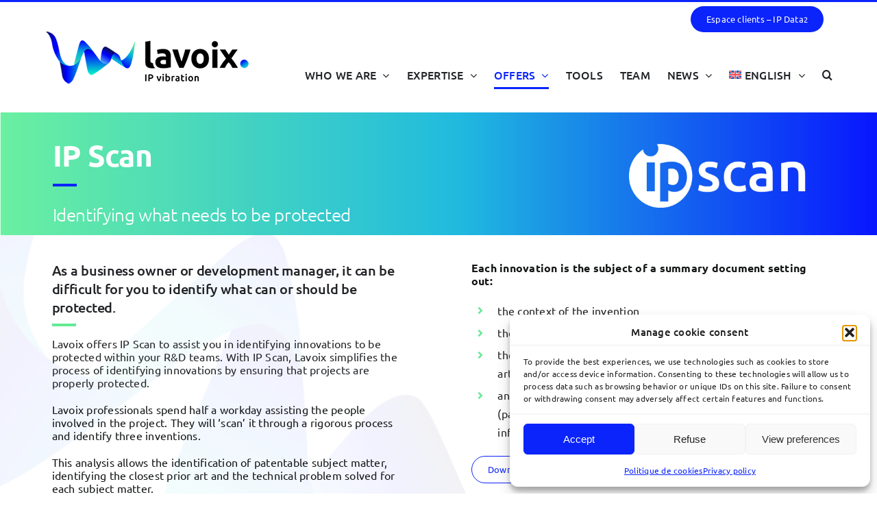

--- FILE ---
content_type: text/html; charset=UTF-8
request_url: https://www.lavoix.eu/lavoix-ip-scan/?lang=en
body_size: 18245
content:
<!DOCTYPE html>
<html class="avada-html-layout-wide avada-html-header-position-top avada-is-100-percent-template" lang="en-US" prefix="og: http://ogp.me/ns# fb: http://ogp.me/ns/fb#">
<head>
	<meta http-equiv="X-UA-Compatible" content="IE=edge" />
	<meta http-equiv="Content-Type" content="text/html; charset=utf-8"/>
	<meta name="viewport" content="width=device-width, initial-scale=1" />
	<style id="awlb-live-editor">.fusion-builder-live .fusion-builder-live-toolbar .fusion-toolbar-nav > li.fusion-branding .fusion-builder-logo-wrapper .fusiona-avada-logo {background: url( https://www.lavoix.eu/wp-content/uploads/picto_75x75.png ) no-repeat center !important;
				background-size: contain !important;
				width: 30px;
				height: 30px;}.fusion-builder-live .fusion-builder-live-toolbar .fusion-toolbar-nav > li.fusion-branding .fusion-builder-logo-wrapper .fusiona-avada-logo:before {
					display: none;
				}</style><meta name='robots' content='index, follow, max-image-preview:large, max-snippet:-1, max-video-preview:-1' />
	<style>img:is([sizes="auto" i], [sizes^="auto," i]) { contain-intrinsic-size: 3000px 1500px }</style>
	<link rel="alternate" hreflang="en" href="https://www.lavoix.eu/lavoix-ip-scan/?lang=en" />
<link rel="alternate" hreflang="fr" href="https://www.lavoix.eu/lavoix-ip-scan/" />
<link rel="alternate" hreflang="x-default" href="https://www.lavoix.eu/lavoix-ip-scan/" />

	<!-- This site is optimized with the Yoast SEO plugin v26.8 - https://yoast.com/product/yoast-seo-wordpress/ -->
	<title>Lavoix - IP Scan - Intellectual Property - Paris</title>
	<meta name="description" content="IP Scan helps identify what needs to be protected to improve the protection of intangible assets and increase the value of investments." />
	<link rel="canonical" href="https://www.lavoix.eu/lavoix-ip-scan/?lang=en" />
	<meta property="og:locale" content="en_US" />
	<meta property="og:type" content="article" />
	<meta property="og:title" content="Lavoix - IP Scan - Intellectual Property - Paris" />
	<meta property="og:description" content="IP Scan helps identify what needs to be protected to improve the protection of intangible assets and increase the value of investments." />
	<meta property="og:url" content="https://www.lavoix.eu/lavoix-ip-scan/?lang=en" />
	<meta property="og:site_name" content="Intellectual Property - Paris" />
	<meta property="article:modified_time" content="2025-07-01T15:05:13+00:00" />
	<meta property="og:image" content="https://www.lavoix.eu/wp-content/uploads/Lavoix-IPVibrations.jpg" />
	<meta property="og:image:width" content="1024" />
	<meta property="og:image:height" content="768" />
	<meta property="og:image:type" content="image/jpeg" />
	<meta name="twitter:card" content="summary_large_image" />
	<meta name="twitter:site" content="@LAVOIX_IP" />
	<meta name="twitter:label1" content="Est. reading time" />
	<meta name="twitter:data1" content="18 minutes" />
	<script type="application/ld+json" class="yoast-schema-graph">{"@context":"https://schema.org","@graph":[{"@type":"WebPage","@id":"https://www.lavoix.eu/lavoix-ip-scan/?lang=en","url":"https://www.lavoix.eu/lavoix-ip-scan/?lang=en","name":"Lavoix - IP Scan - Intellectual Property - Paris","isPartOf":{"@id":"https://www.lavoix.eu/#website"},"datePublished":"2022-11-21T13:56:42+00:00","dateModified":"2025-07-01T15:05:13+00:00","description":"IP Scan helps identify what needs to be protected to improve the protection of intangible assets and increase the value of investments.","breadcrumb":{"@id":"https://www.lavoix.eu/lavoix-ip-scan/?lang=en#breadcrumb"},"inLanguage":"en-US","potentialAction":[{"@type":"ReadAction","target":["https://www.lavoix.eu/lavoix-ip-scan/?lang=en"]}]},{"@type":"BreadcrumbList","@id":"https://www.lavoix.eu/lavoix-ip-scan/?lang=en#breadcrumb","itemListElement":[{"@type":"ListItem","position":1,"name":"Accueil","item":"https://www.lavoix.eu/?lang=en"},{"@type":"ListItem","position":2,"name":"Lavoix &#8211; IP Scan"}]},{"@type":"WebSite","@id":"https://www.lavoix.eu/#website","url":"https://www.lavoix.eu/","name":"Intellectual Property - Paris","description":"You create, we protect","publisher":{"@id":"https://www.lavoix.eu/#organization"},"alternateName":"IP Vibration","potentialAction":[{"@type":"SearchAction","target":{"@type":"EntryPoint","urlTemplate":"https://www.lavoix.eu/?s={search_term_string}"},"query-input":{"@type":"PropertyValueSpecification","valueRequired":true,"valueName":"search_term_string"}}],"inLanguage":"en-US"},{"@type":"Organization","@id":"https://www.lavoix.eu/#organization","name":"Lavoix Avocats - Droit de la propriété intéllectuelle","alternateName":"Lavoix","url":"https://www.lavoix.eu/","logo":{"@type":"ImageObject","inLanguage":"en-US","@id":"https://www.lavoix.eu/#/schema/logo/image/","url":"https://www.lavoix.eu/wp-content/uploads/LOGO_LAVOIX_IP450px.png","contentUrl":"https://www.lavoix.eu/wp-content/uploads/LOGO_LAVOIX_IP450px.png","width":456,"height":119,"caption":"Lavoix Avocats - Droit de la propriété intéllectuelle"},"image":{"@id":"https://www.lavoix.eu/#/schema/logo/image/"},"sameAs":["https://x.com/LAVOIX_IP","https://www.linkedin.com/company/cabinet-lavoix/","https://www.youtube.com/user/lavoixip"]}]}</script>
	<!-- / Yoast SEO plugin. -->


<link rel='dns-prefetch' href='//www.googletagmanager.com' />
<link rel="alternate" type="application/rss+xml" title="Intellectual Property - Paris &raquo; Feed" href="https://www.lavoix.eu/feed/?lang=en" />
								<link rel="icon" href="https://www.lavoix.eu/wp-content/uploads/favicon64.jpg" type="image/jpeg" />
		
					<!-- Apple Touch Icon -->
						<link rel="apple-touch-icon" sizes="180x180" href="https://www.lavoix.eu/wp-content/uploads/favicon180.jpg" type="image/jpeg">
		
					<!-- Android Icon -->
						<link rel="icon" sizes="192x192" href="https://www.lavoix.eu/wp-content/uploads/favicon192.jpg" type="image/jpeg">
		
					<!-- MS Edge Icon -->
						<meta name="msapplication-TileImage" content="https://www.lavoix.eu/wp-content/uploads/favicon270.jpg" type="image/jpeg">
									<meta name="description" content="IP Scan  

Identifying what needs to be protected    

As a business owner or development manager, it can be difficult for you to identify what can or should be protected.  

Lavoix offers IP Scan to assist you in identifying innovations to be protected within your R&amp;D teams. With IP Scan, Lavoix"/>
				
		<meta property="og:locale" content="en_US"/>
		<meta property="og:type" content="article"/>
		<meta property="og:site_name" content="Intellectual Property - Paris"/>
		<meta property="og:title" content="Lavoix - IP Scan - Intellectual Property - Paris"/>
				<meta property="og:description" content="IP Scan  

Identifying what needs to be protected    

As a business owner or development manager, it can be difficult for you to identify what can or should be protected.  

Lavoix offers IP Scan to assist you in identifying innovations to be protected within your R&amp;D teams. With IP Scan, Lavoix"/>
				<meta property="og:url" content="https://www.lavoix.eu/lavoix-ip-scan/?lang=en"/>
													<meta property="article:modified_time" content="2025-07-01T15:05:13+01:00"/>
											<meta property="og:image" content="https://www.lavoix.eu/wp-content/uploads/LOGO_LAVOIX_IP300px.png"/>
		<meta property="og:image:width" content="300"/>
		<meta property="og:image:height" content="79"/>
		<meta property="og:image:type" content="image/png"/>
				<script type="text/javascript">
/* <![CDATA[ */
window._wpemojiSettings = {"baseUrl":"https:\/\/s.w.org\/images\/core\/emoji\/16.0.1\/72x72\/","ext":".png","svgUrl":"https:\/\/s.w.org\/images\/core\/emoji\/16.0.1\/svg\/","svgExt":".svg","source":{"concatemoji":"https:\/\/www.lavoix.eu\/wp-includes\/js\/wp-emoji-release.min.js?ver=6caab78ef2490b774f6ac6bdd441ac83"}};
/*! This file is auto-generated */
!function(s,n){var o,i,e;function c(e){try{var t={supportTests:e,timestamp:(new Date).valueOf()};sessionStorage.setItem(o,JSON.stringify(t))}catch(e){}}function p(e,t,n){e.clearRect(0,0,e.canvas.width,e.canvas.height),e.fillText(t,0,0);var t=new Uint32Array(e.getImageData(0,0,e.canvas.width,e.canvas.height).data),a=(e.clearRect(0,0,e.canvas.width,e.canvas.height),e.fillText(n,0,0),new Uint32Array(e.getImageData(0,0,e.canvas.width,e.canvas.height).data));return t.every(function(e,t){return e===a[t]})}function u(e,t){e.clearRect(0,0,e.canvas.width,e.canvas.height),e.fillText(t,0,0);for(var n=e.getImageData(16,16,1,1),a=0;a<n.data.length;a++)if(0!==n.data[a])return!1;return!0}function f(e,t,n,a){switch(t){case"flag":return n(e,"\ud83c\udff3\ufe0f\u200d\u26a7\ufe0f","\ud83c\udff3\ufe0f\u200b\u26a7\ufe0f")?!1:!n(e,"\ud83c\udde8\ud83c\uddf6","\ud83c\udde8\u200b\ud83c\uddf6")&&!n(e,"\ud83c\udff4\udb40\udc67\udb40\udc62\udb40\udc65\udb40\udc6e\udb40\udc67\udb40\udc7f","\ud83c\udff4\u200b\udb40\udc67\u200b\udb40\udc62\u200b\udb40\udc65\u200b\udb40\udc6e\u200b\udb40\udc67\u200b\udb40\udc7f");case"emoji":return!a(e,"\ud83e\udedf")}return!1}function g(e,t,n,a){var r="undefined"!=typeof WorkerGlobalScope&&self instanceof WorkerGlobalScope?new OffscreenCanvas(300,150):s.createElement("canvas"),o=r.getContext("2d",{willReadFrequently:!0}),i=(o.textBaseline="top",o.font="600 32px Arial",{});return e.forEach(function(e){i[e]=t(o,e,n,a)}),i}function t(e){var t=s.createElement("script");t.src=e,t.defer=!0,s.head.appendChild(t)}"undefined"!=typeof Promise&&(o="wpEmojiSettingsSupports",i=["flag","emoji"],n.supports={everything:!0,everythingExceptFlag:!0},e=new Promise(function(e){s.addEventListener("DOMContentLoaded",e,{once:!0})}),new Promise(function(t){var n=function(){try{var e=JSON.parse(sessionStorage.getItem(o));if("object"==typeof e&&"number"==typeof e.timestamp&&(new Date).valueOf()<e.timestamp+604800&&"object"==typeof e.supportTests)return e.supportTests}catch(e){}return null}();if(!n){if("undefined"!=typeof Worker&&"undefined"!=typeof OffscreenCanvas&&"undefined"!=typeof URL&&URL.createObjectURL&&"undefined"!=typeof Blob)try{var e="postMessage("+g.toString()+"("+[JSON.stringify(i),f.toString(),p.toString(),u.toString()].join(",")+"));",a=new Blob([e],{type:"text/javascript"}),r=new Worker(URL.createObjectURL(a),{name:"wpTestEmojiSupports"});return void(r.onmessage=function(e){c(n=e.data),r.terminate(),t(n)})}catch(e){}c(n=g(i,f,p,u))}t(n)}).then(function(e){for(var t in e)n.supports[t]=e[t],n.supports.everything=n.supports.everything&&n.supports[t],"flag"!==t&&(n.supports.everythingExceptFlag=n.supports.everythingExceptFlag&&n.supports[t]);n.supports.everythingExceptFlag=n.supports.everythingExceptFlag&&!n.supports.flag,n.DOMReady=!1,n.readyCallback=function(){n.DOMReady=!0}}).then(function(){return e}).then(function(){var e;n.supports.everything||(n.readyCallback(),(e=n.source||{}).concatemoji?t(e.concatemoji):e.wpemoji&&e.twemoji&&(t(e.twemoji),t(e.wpemoji)))}))}((window,document),window._wpemojiSettings);
/* ]]> */
</script>
<style id='wp-emoji-styles-inline-css' type='text/css'>

	img.wp-smiley, img.emoji {
		display: inline !important;
		border: none !important;
		box-shadow: none !important;
		height: 1em !important;
		width: 1em !important;
		margin: 0 0.07em !important;
		vertical-align: -0.1em !important;
		background: none !important;
		padding: 0 !important;
	}
</style>
<link rel='stylesheet' id='wp-block-library-css' href='https://www.lavoix.eu/wp-includes/css/dist/block-library/style.min.css?ver=6caab78ef2490b774f6ac6bdd441ac83' type='text/css' media='all' />
<style id='wp-block-library-theme-inline-css' type='text/css'>
.wp-block-audio :where(figcaption){color:#555;font-size:13px;text-align:center}.is-dark-theme .wp-block-audio :where(figcaption){color:#ffffffa6}.wp-block-audio{margin:0 0 1em}.wp-block-code{border:1px solid #ccc;border-radius:4px;font-family:Menlo,Consolas,monaco,monospace;padding:.8em 1em}.wp-block-embed :where(figcaption){color:#555;font-size:13px;text-align:center}.is-dark-theme .wp-block-embed :where(figcaption){color:#ffffffa6}.wp-block-embed{margin:0 0 1em}.blocks-gallery-caption{color:#555;font-size:13px;text-align:center}.is-dark-theme .blocks-gallery-caption{color:#ffffffa6}:root :where(.wp-block-image figcaption){color:#555;font-size:13px;text-align:center}.is-dark-theme :root :where(.wp-block-image figcaption){color:#ffffffa6}.wp-block-image{margin:0 0 1em}.wp-block-pullquote{border-bottom:4px solid;border-top:4px solid;color:currentColor;margin-bottom:1.75em}.wp-block-pullquote cite,.wp-block-pullquote footer,.wp-block-pullquote__citation{color:currentColor;font-size:.8125em;font-style:normal;text-transform:uppercase}.wp-block-quote{border-left:.25em solid;margin:0 0 1.75em;padding-left:1em}.wp-block-quote cite,.wp-block-quote footer{color:currentColor;font-size:.8125em;font-style:normal;position:relative}.wp-block-quote:where(.has-text-align-right){border-left:none;border-right:.25em solid;padding-left:0;padding-right:1em}.wp-block-quote:where(.has-text-align-center){border:none;padding-left:0}.wp-block-quote.is-large,.wp-block-quote.is-style-large,.wp-block-quote:where(.is-style-plain){border:none}.wp-block-search .wp-block-search__label{font-weight:700}.wp-block-search__button{border:1px solid #ccc;padding:.375em .625em}:where(.wp-block-group.has-background){padding:1.25em 2.375em}.wp-block-separator.has-css-opacity{opacity:.4}.wp-block-separator{border:none;border-bottom:2px solid;margin-left:auto;margin-right:auto}.wp-block-separator.has-alpha-channel-opacity{opacity:1}.wp-block-separator:not(.is-style-wide):not(.is-style-dots){width:100px}.wp-block-separator.has-background:not(.is-style-dots){border-bottom:none;height:1px}.wp-block-separator.has-background:not(.is-style-wide):not(.is-style-dots){height:2px}.wp-block-table{margin:0 0 1em}.wp-block-table td,.wp-block-table th{word-break:normal}.wp-block-table :where(figcaption){color:#555;font-size:13px;text-align:center}.is-dark-theme .wp-block-table :where(figcaption){color:#ffffffa6}.wp-block-video :where(figcaption){color:#555;font-size:13px;text-align:center}.is-dark-theme .wp-block-video :where(figcaption){color:#ffffffa6}.wp-block-video{margin:0 0 1em}:root :where(.wp-block-template-part.has-background){margin-bottom:0;margin-top:0;padding:1.25em 2.375em}
</style>
<style id='classic-theme-styles-inline-css' type='text/css'>
/*! This file is auto-generated */
.wp-block-button__link{color:#fff;background-color:#32373c;border-radius:9999px;box-shadow:none;text-decoration:none;padding:calc(.667em + 2px) calc(1.333em + 2px);font-size:1.125em}.wp-block-file__button{background:#32373c;color:#fff;text-decoration:none}
</style>
<style id='global-styles-inline-css' type='text/css'>
:root{--wp--preset--aspect-ratio--square: 1;--wp--preset--aspect-ratio--4-3: 4/3;--wp--preset--aspect-ratio--3-4: 3/4;--wp--preset--aspect-ratio--3-2: 3/2;--wp--preset--aspect-ratio--2-3: 2/3;--wp--preset--aspect-ratio--16-9: 16/9;--wp--preset--aspect-ratio--9-16: 9/16;--wp--preset--color--black: #000000;--wp--preset--color--cyan-bluish-gray: #abb8c3;--wp--preset--color--white: #ffffff;--wp--preset--color--pale-pink: #f78da7;--wp--preset--color--vivid-red: #cf2e2e;--wp--preset--color--luminous-vivid-orange: #ff6900;--wp--preset--color--luminous-vivid-amber: #fcb900;--wp--preset--color--light-green-cyan: #7bdcb5;--wp--preset--color--vivid-green-cyan: #00d084;--wp--preset--color--pale-cyan-blue: #8ed1fc;--wp--preset--color--vivid-cyan-blue: #0693e3;--wp--preset--color--vivid-purple: #9b51e0;--wp--preset--color--awb-color-1: #ffffff;--wp--preset--color--awb-color-2: #f9f9fb;--wp--preset--color--awb-color-3: #f2f3f5;--wp--preset--color--awb-color-4: #0b24fb;--wp--preset--color--awb-color-5: #0cb3db;--wp--preset--color--awb-color-6: #64e997;--wp--preset--color--awb-color-7: #212326;--wp--preset--color--awb-color-8: #141617;--wp--preset--gradient--vivid-cyan-blue-to-vivid-purple: linear-gradient(135deg,rgba(6,147,227,1) 0%,rgb(155,81,224) 100%);--wp--preset--gradient--light-green-cyan-to-vivid-green-cyan: linear-gradient(135deg,rgb(122,220,180) 0%,rgb(0,208,130) 100%);--wp--preset--gradient--luminous-vivid-amber-to-luminous-vivid-orange: linear-gradient(135deg,rgba(252,185,0,1) 0%,rgba(255,105,0,1) 100%);--wp--preset--gradient--luminous-vivid-orange-to-vivid-red: linear-gradient(135deg,rgba(255,105,0,1) 0%,rgb(207,46,46) 100%);--wp--preset--gradient--very-light-gray-to-cyan-bluish-gray: linear-gradient(135deg,rgb(238,238,238) 0%,rgb(169,184,195) 100%);--wp--preset--gradient--cool-to-warm-spectrum: linear-gradient(135deg,rgb(74,234,220) 0%,rgb(151,120,209) 20%,rgb(207,42,186) 40%,rgb(238,44,130) 60%,rgb(251,105,98) 80%,rgb(254,248,76) 100%);--wp--preset--gradient--blush-light-purple: linear-gradient(135deg,rgb(255,206,236) 0%,rgb(152,150,240) 100%);--wp--preset--gradient--blush-bordeaux: linear-gradient(135deg,rgb(254,205,165) 0%,rgb(254,45,45) 50%,rgb(107,0,62) 100%);--wp--preset--gradient--luminous-dusk: linear-gradient(135deg,rgb(255,203,112) 0%,rgb(199,81,192) 50%,rgb(65,88,208) 100%);--wp--preset--gradient--pale-ocean: linear-gradient(135deg,rgb(255,245,203) 0%,rgb(182,227,212) 50%,rgb(51,167,181) 100%);--wp--preset--gradient--electric-grass: linear-gradient(135deg,rgb(202,248,128) 0%,rgb(113,206,126) 100%);--wp--preset--gradient--midnight: linear-gradient(135deg,rgb(2,3,129) 0%,rgb(40,116,252) 100%);--wp--preset--font-size--small: 12px;--wp--preset--font-size--medium: 20px;--wp--preset--font-size--large: 24px;--wp--preset--font-size--x-large: 42px;--wp--preset--font-size--normal: 16px;--wp--preset--font-size--xlarge: 32px;--wp--preset--font-size--huge: 48px;--wp--preset--spacing--20: 0.44rem;--wp--preset--spacing--30: 0.67rem;--wp--preset--spacing--40: 1rem;--wp--preset--spacing--50: 1.5rem;--wp--preset--spacing--60: 2.25rem;--wp--preset--spacing--70: 3.38rem;--wp--preset--spacing--80: 5.06rem;--wp--preset--shadow--natural: 6px 6px 9px rgba(0, 0, 0, 0.2);--wp--preset--shadow--deep: 12px 12px 50px rgba(0, 0, 0, 0.4);--wp--preset--shadow--sharp: 6px 6px 0px rgba(0, 0, 0, 0.2);--wp--preset--shadow--outlined: 6px 6px 0px -3px rgba(255, 255, 255, 1), 6px 6px rgba(0, 0, 0, 1);--wp--preset--shadow--crisp: 6px 6px 0px rgba(0, 0, 0, 1);}:where(.is-layout-flex){gap: 0.5em;}:where(.is-layout-grid){gap: 0.5em;}body .is-layout-flex{display: flex;}.is-layout-flex{flex-wrap: wrap;align-items: center;}.is-layout-flex > :is(*, div){margin: 0;}body .is-layout-grid{display: grid;}.is-layout-grid > :is(*, div){margin: 0;}:where(.wp-block-columns.is-layout-flex){gap: 2em;}:where(.wp-block-columns.is-layout-grid){gap: 2em;}:where(.wp-block-post-template.is-layout-flex){gap: 1.25em;}:where(.wp-block-post-template.is-layout-grid){gap: 1.25em;}.has-black-color{color: var(--wp--preset--color--black) !important;}.has-cyan-bluish-gray-color{color: var(--wp--preset--color--cyan-bluish-gray) !important;}.has-white-color{color: var(--wp--preset--color--white) !important;}.has-pale-pink-color{color: var(--wp--preset--color--pale-pink) !important;}.has-vivid-red-color{color: var(--wp--preset--color--vivid-red) !important;}.has-luminous-vivid-orange-color{color: var(--wp--preset--color--luminous-vivid-orange) !important;}.has-luminous-vivid-amber-color{color: var(--wp--preset--color--luminous-vivid-amber) !important;}.has-light-green-cyan-color{color: var(--wp--preset--color--light-green-cyan) !important;}.has-vivid-green-cyan-color{color: var(--wp--preset--color--vivid-green-cyan) !important;}.has-pale-cyan-blue-color{color: var(--wp--preset--color--pale-cyan-blue) !important;}.has-vivid-cyan-blue-color{color: var(--wp--preset--color--vivid-cyan-blue) !important;}.has-vivid-purple-color{color: var(--wp--preset--color--vivid-purple) !important;}.has-black-background-color{background-color: var(--wp--preset--color--black) !important;}.has-cyan-bluish-gray-background-color{background-color: var(--wp--preset--color--cyan-bluish-gray) !important;}.has-white-background-color{background-color: var(--wp--preset--color--white) !important;}.has-pale-pink-background-color{background-color: var(--wp--preset--color--pale-pink) !important;}.has-vivid-red-background-color{background-color: var(--wp--preset--color--vivid-red) !important;}.has-luminous-vivid-orange-background-color{background-color: var(--wp--preset--color--luminous-vivid-orange) !important;}.has-luminous-vivid-amber-background-color{background-color: var(--wp--preset--color--luminous-vivid-amber) !important;}.has-light-green-cyan-background-color{background-color: var(--wp--preset--color--light-green-cyan) !important;}.has-vivid-green-cyan-background-color{background-color: var(--wp--preset--color--vivid-green-cyan) !important;}.has-pale-cyan-blue-background-color{background-color: var(--wp--preset--color--pale-cyan-blue) !important;}.has-vivid-cyan-blue-background-color{background-color: var(--wp--preset--color--vivid-cyan-blue) !important;}.has-vivid-purple-background-color{background-color: var(--wp--preset--color--vivid-purple) !important;}.has-black-border-color{border-color: var(--wp--preset--color--black) !important;}.has-cyan-bluish-gray-border-color{border-color: var(--wp--preset--color--cyan-bluish-gray) !important;}.has-white-border-color{border-color: var(--wp--preset--color--white) !important;}.has-pale-pink-border-color{border-color: var(--wp--preset--color--pale-pink) !important;}.has-vivid-red-border-color{border-color: var(--wp--preset--color--vivid-red) !important;}.has-luminous-vivid-orange-border-color{border-color: var(--wp--preset--color--luminous-vivid-orange) !important;}.has-luminous-vivid-amber-border-color{border-color: var(--wp--preset--color--luminous-vivid-amber) !important;}.has-light-green-cyan-border-color{border-color: var(--wp--preset--color--light-green-cyan) !important;}.has-vivid-green-cyan-border-color{border-color: var(--wp--preset--color--vivid-green-cyan) !important;}.has-pale-cyan-blue-border-color{border-color: var(--wp--preset--color--pale-cyan-blue) !important;}.has-vivid-cyan-blue-border-color{border-color: var(--wp--preset--color--vivid-cyan-blue) !important;}.has-vivid-purple-border-color{border-color: var(--wp--preset--color--vivid-purple) !important;}.has-vivid-cyan-blue-to-vivid-purple-gradient-background{background: var(--wp--preset--gradient--vivid-cyan-blue-to-vivid-purple) !important;}.has-light-green-cyan-to-vivid-green-cyan-gradient-background{background: var(--wp--preset--gradient--light-green-cyan-to-vivid-green-cyan) !important;}.has-luminous-vivid-amber-to-luminous-vivid-orange-gradient-background{background: var(--wp--preset--gradient--luminous-vivid-amber-to-luminous-vivid-orange) !important;}.has-luminous-vivid-orange-to-vivid-red-gradient-background{background: var(--wp--preset--gradient--luminous-vivid-orange-to-vivid-red) !important;}.has-very-light-gray-to-cyan-bluish-gray-gradient-background{background: var(--wp--preset--gradient--very-light-gray-to-cyan-bluish-gray) !important;}.has-cool-to-warm-spectrum-gradient-background{background: var(--wp--preset--gradient--cool-to-warm-spectrum) !important;}.has-blush-light-purple-gradient-background{background: var(--wp--preset--gradient--blush-light-purple) !important;}.has-blush-bordeaux-gradient-background{background: var(--wp--preset--gradient--blush-bordeaux) !important;}.has-luminous-dusk-gradient-background{background: var(--wp--preset--gradient--luminous-dusk) !important;}.has-pale-ocean-gradient-background{background: var(--wp--preset--gradient--pale-ocean) !important;}.has-electric-grass-gradient-background{background: var(--wp--preset--gradient--electric-grass) !important;}.has-midnight-gradient-background{background: var(--wp--preset--gradient--midnight) !important;}.has-small-font-size{font-size: var(--wp--preset--font-size--small) !important;}.has-medium-font-size{font-size: var(--wp--preset--font-size--medium) !important;}.has-large-font-size{font-size: var(--wp--preset--font-size--large) !important;}.has-x-large-font-size{font-size: var(--wp--preset--font-size--x-large) !important;}
:where(.wp-block-post-template.is-layout-flex){gap: 1.25em;}:where(.wp-block-post-template.is-layout-grid){gap: 1.25em;}
:where(.wp-block-columns.is-layout-flex){gap: 2em;}:where(.wp-block-columns.is-layout-grid){gap: 2em;}
:root :where(.wp-block-pullquote){font-size: 1.5em;line-height: 1.6;}
</style>
<link rel='stylesheet' id='wpml-menu-item-0-css' href='https://www.lavoix.eu/wp-content/plugins/sitepress-multilingual-cms/templates/language-switchers/menu-item/style.min.css?ver=1' type='text/css' media='all' />
<link rel='stylesheet' id='cmplz-general-css' href='https://www.lavoix.eu/wp-content/plugins/complianz-gdpr/assets/css/cookieblocker.min.css?ver=1766023425' type='text/css' media='all' />
<link rel='stylesheet' id='fusion-dynamic-css-css' href='https://www.lavoix.eu/wp-content/uploads/fusion-styles/9bcc64066ed402ab98b9a375e2521cea.min.css?ver=3.14.2' type='text/css' media='all' />
<script type="text/javascript" id="wpml-cookie-js-extra">
/* <![CDATA[ */
var wpml_cookies = {"wp-wpml_current_language":{"value":"en","expires":1,"path":"\/"}};
var wpml_cookies = {"wp-wpml_current_language":{"value":"en","expires":1,"path":"\/"}};
/* ]]> */
</script>
<script type="text/javascript" src="https://www.lavoix.eu/wp-content/plugins/sitepress-multilingual-cms/res/js/cookies/language-cookie.js?ver=486900" id="wpml-cookie-js" defer="defer" data-wp-strategy="defer"></script>
<script type="text/javascript" src="https://www.lavoix.eu/wp-includes/js/jquery/jquery.min.js?ver=3.7.1" id="jquery-core-js"></script>
<script type="text/javascript" src="https://www.lavoix.eu/wp-includes/js/jquery/jquery-migrate.min.js?ver=3.4.1" id="jquery-migrate-js"></script>

<!-- Google tag (gtag.js) snippet added by Site Kit -->
<!-- Google Analytics snippet added by Site Kit -->
<script type="text/javascript" src="https://www.googletagmanager.com/gtag/js?id=GT-MBLK7XW" id="google_gtagjs-js" async></script>
<script type="text/javascript" id="google_gtagjs-js-after">
/* <![CDATA[ */
window.dataLayer = window.dataLayer || [];function gtag(){dataLayer.push(arguments);}
gtag("set","linker",{"domains":["www.lavoix.eu"]});
gtag("js", new Date());
gtag("set", "developer_id.dZTNiMT", true);
gtag("config", "GT-MBLK7XW");
/* ]]> */
</script>
<link rel="https://api.w.org/" href="https://www.lavoix.eu/wp-json/" /><link rel="alternate" title="JSON" type="application/json" href="https://www.lavoix.eu/wp-json/wp/v2/pages/6020" /><link rel="alternate" title="oEmbed (JSON)" type="application/json+oembed" href="https://www.lavoix.eu/wp-json/oembed/1.0/embed?url=https%3A%2F%2Fwww.lavoix.eu%2Flavoix-ip-scan%2F%3Flang%3Den" />
<link rel="alternate" title="oEmbed (XML)" type="text/xml+oembed" href="https://www.lavoix.eu/wp-json/oembed/1.0/embed?url=https%3A%2F%2Fwww.lavoix.eu%2Flavoix-ip-scan%2F%3Flang%3Den&#038;format=xml" />
<meta name="generator" content="WPML ver:4.8.6 stt:61,1,4,3;" />
<meta name="generator" content="Site Kit by Google 1.171.0" />			<style>.cmplz-hidden {
					display: none !important;
				}</style><link rel="preload" href="https://www.lavoix.eu/wp-content/themes/Avada/includes/lib/assets/fonts/icomoon/awb-icons.woff" as="font" type="font/woff" crossorigin><link rel="preload" href="//www.lavoix.eu/wp-content/themes/Avada/includes/lib/assets/fonts/fontawesome/webfonts/fa-brands-400.woff2" as="font" type="font/woff2" crossorigin><link rel="preload" href="//www.lavoix.eu/wp-content/themes/Avada/includes/lib/assets/fonts/fontawesome/webfonts/fa-solid-900.woff2" as="font" type="font/woff2" crossorigin><style type="text/css" id="css-fb-visibility">@media screen and (max-width: 640px){.fusion-no-small-visibility{display:none !important;}body .sm-text-align-center{text-align:center !important;}body .sm-text-align-left{text-align:left !important;}body .sm-text-align-right{text-align:right !important;}body .sm-text-align-justify{text-align:justify !important;}body .sm-flex-align-center{justify-content:center !important;}body .sm-flex-align-flex-start{justify-content:flex-start !important;}body .sm-flex-align-flex-end{justify-content:flex-end !important;}body .sm-mx-auto{margin-left:auto !important;margin-right:auto !important;}body .sm-ml-auto{margin-left:auto !important;}body .sm-mr-auto{margin-right:auto !important;}body .fusion-absolute-position-small{position:absolute;width:100%;}.awb-sticky.awb-sticky-small{ position: sticky; top: var(--awb-sticky-offset,0); }}@media screen and (min-width: 641px) and (max-width: 1024px){.fusion-no-medium-visibility{display:none !important;}body .md-text-align-center{text-align:center !important;}body .md-text-align-left{text-align:left !important;}body .md-text-align-right{text-align:right !important;}body .md-text-align-justify{text-align:justify !important;}body .md-flex-align-center{justify-content:center !important;}body .md-flex-align-flex-start{justify-content:flex-start !important;}body .md-flex-align-flex-end{justify-content:flex-end !important;}body .md-mx-auto{margin-left:auto !important;margin-right:auto !important;}body .md-ml-auto{margin-left:auto !important;}body .md-mr-auto{margin-right:auto !important;}body .fusion-absolute-position-medium{position:absolute;width:100%;}.awb-sticky.awb-sticky-medium{ position: sticky; top: var(--awb-sticky-offset,0); }}@media screen and (min-width: 1025px){.fusion-no-large-visibility{display:none !important;}body .lg-text-align-center{text-align:center !important;}body .lg-text-align-left{text-align:left !important;}body .lg-text-align-right{text-align:right !important;}body .lg-text-align-justify{text-align:justify !important;}body .lg-flex-align-center{justify-content:center !important;}body .lg-flex-align-flex-start{justify-content:flex-start !important;}body .lg-flex-align-flex-end{justify-content:flex-end !important;}body .lg-mx-auto{margin-left:auto !important;margin-right:auto !important;}body .lg-ml-auto{margin-left:auto !important;}body .lg-mr-auto{margin-right:auto !important;}body .fusion-absolute-position-large{position:absolute;width:100%;}.awb-sticky.awb-sticky-large{ position: sticky; top: var(--awb-sticky-offset,0); }}</style><style type="text/css" id="fusion-branding-style">#wpadminbar .avada-menu > .ab-item:before,#wpadminbar > #wp-toolbar #wp-admin-bar-fb-edit > .ab-item:before {background: url( https://www.lavoix.eu/wp-content/uploads/icone_menu.png ) no-repeat center !important;background-size: auto !important;content: "" !important;
						padding: 2px 0;
						width: 20px;
						height: 20px;
						background-size: contain !important;}</style>		<script type="text/javascript">
			var doc = document.documentElement;
			doc.setAttribute( 'data-useragent', navigator.userAgent );
		</script>
		
	<div id="d5Uj6ukWPfB5btCzeUdT3OPZata13lIKWGa0uB6eXpI8"></div><script src=https://mktdplp102cdn.azureedge.net/public/latest/js/ws-tracking.js?v=1.84.2007></script><div class="d365-mkt-config" style="display:none" data-website-id="5Uj6ukWPfB5btCzeUdT3OPZata13lIKWGa0uB6eXpI8" data-hostname="9f390d2d2dca445289f6dc222bfc6dac.svc.dynamics.com"></div></head>

<body data-rsssl=1 data-cmplz=1 class="wp-singular page-template page-template-100-width page-template-100-width-php page page-id-6020 wp-theme-Avada fusion-image-hovers fusion-pagination-sizing fusion-button_type-flat fusion-button_span-no fusion-button_gradient-linear avada-image-rollover-circle-no avada-image-rollover-no fusion-body ltr fusion-sticky-header no-tablet-sticky-header no-mobile-sticky-header no-mobile-slidingbar no-mobile-totop avada-has-rev-slider-styles fusion-disable-outline fusion-sub-menu-fade mobile-logo-pos-left layout-wide-mode avada-has-boxed-modal-shadow- layout-scroll-offset-full avada-has-zero-margin-offset-top fusion-top-header menu-text-align-center mobile-menu-design-modern fusion-show-pagination-text fusion-header-layout-v2 avada-responsive avada-footer-fx-none avada-menu-highlight-style-bottombar fusion-search-form-clean fusion-main-menu-search-overlay fusion-avatar-circle avada-sticky-shrinkage avada-dropdown-styles avada-blog-layout-medium avada-blog-archive-layout-medium avada-header-shadow-no avada-menu-icon-position-left avada-has-megamenu-shadow avada-has-main-nav-search-icon avada-has-breadcrumb-mobile-hidden avada-has-pagetitlebar-retina-bg-image avada-has-titlebar-hide avada-header-border-color-full-transparent avada-has-pagination-width_height avada-flyout-menu-direction-fade avada-ec-views-v1" data-awb-post-id="6020">
		<a class="skip-link screen-reader-text" href="#content">Skip to content</a>

	<div id="boxed-wrapper">
		
		<div id="wrapper" class="fusion-wrapper">
			<div id="home" style="position:relative;top:-1px;"></div>
							
					
			<header class="fusion-header-wrapper">
				<div class="fusion-header-v2 fusion-logo-alignment fusion-logo-left fusion-sticky-menu- fusion-sticky-logo- fusion-mobile-logo-1  fusion-mobile-menu-design-modern">
					
<div class="fusion-secondary-header">
	<div class="fusion-row">
							<div class="fusion-alignright">
				<nav class="fusion-secondary-menu" role="navigation" aria-label="Secondary Menu"><ul id="menu-top-menu-anglais" class="menu"><li  id="menu-item-6116"  class="menu-item menu-item-type-custom menu-item-object-custom menu-item-6116 fusion-menu-item-button"  data-item-id="6116"><a  target="_blank" rel="noopener noreferrer" href="https://lavoix.ipdata2.fr/" class="fusion-bottombar-highlight"><span class="menu-text fusion-button button-default button-medium">Espace clients &#8211; IP Data<sup>2</sup></span></a></li></ul></nav><nav class="fusion-mobile-nav-holder fusion-mobile-menu-text-align-left" aria-label="Secondary Mobile Menu"></nav>			</div>
			</div>
</div>
<div class="fusion-header-sticky-height"></div>
<div class="fusion-header">
	<div class="fusion-row">
					<div class="fusion-logo" data-margin-top="-20px" data-margin-bottom="15px" data-margin-left="0px" data-margin-right="0px">
			<a class="fusion-logo-link"  href="https://www.lavoix.eu/?lang=en" >

						<!-- standard logo -->
			<img src="https://www.lavoix.eu/wp-content/uploads/LOGO_LAVOIX_IP300px.png" srcset="https://www.lavoix.eu/wp-content/uploads/LOGO_LAVOIX_IP300px.png 1x, https://www.lavoix.eu/wp-content/uploads/LOGO_LAVOIX_IP550px.png 2x" width="300" height="79" style="max-height:79px;height:auto;" alt="Intellectual Property &#8211; Paris Logo" data-retina_logo_url="https://www.lavoix.eu/wp-content/uploads/LOGO_LAVOIX_IP550px.png" class="fusion-standard-logo" />

											<!-- mobile logo -->
				<img src="https://www.lavoix.eu/wp-content/uploads/LOGO_LAVOIX_2IP25px.png" srcset="https://www.lavoix.eu/wp-content/uploads/LOGO_LAVOIX_2IP25px.png 1x, https://www.lavoix.eu/wp-content/uploads/LOGO_LAVOIX_IP450px.png 2x" width="225" height="59" style="max-height:59px;height:auto;" alt="Intellectual Property &#8211; Paris Logo" data-retina_logo_url="https://www.lavoix.eu/wp-content/uploads/LOGO_LAVOIX_IP450px.png" class="fusion-mobile-logo" />
			
					</a>
		</div>		<nav class="fusion-main-menu" aria-label="Main Menu"><div class="fusion-overlay-search">		<form role="search" class="searchform fusion-search-form  fusion-live-search fusion-search-form-clean" method="get" action="https://www.lavoix.eu/?lang=en">
			<div class="fusion-search-form-content">

				
				<div class="fusion-search-field search-field">
					<label><span class="screen-reader-text">Search for:</span>
													<input type="search" class="s fusion-live-search-input" name="s" id="fusion-live-search-input-0" autocomplete="off" placeholder="Search..." required aria-required="true" aria-label="Search..."/>
											</label>
				</div>
				<div class="fusion-search-button search-button">
					<input type="submit" class="fusion-search-submit searchsubmit" aria-label="Search" value="&#xf002;" />
										<div class="fusion-slider-loading"></div>
									</div>

				
			</div>


							<div class="fusion-search-results-wrapper"><div class="fusion-search-results"></div></div>
			
		<input type='hidden' name='lang' value='en' /></form>
		<div class="fusion-search-spacer"></div><a href="#" role="button" aria-label="Close Search" class="fusion-close-search"></a></div><ul id="menu-menu-prinicpal-anglais-1" class="fusion-menu"><li  id="menu-item-17616"  class="menu-item menu-item-type-post_type menu-item-object-page menu-item-has-children menu-item-17616 fusion-dropdown-menu"  data-item-id="17616"><a  href="https://www.lavoix.eu/who-we-are/?lang=en" class="fusion-bottombar-highlight"><span class="menu-text">WHO WE ARE</span> <span class="fusion-caret"><i class="fusion-dropdown-indicator" aria-hidden="true"></i></span></a><ul class="sub-menu"><li  id="menu-item-22090"  class="menu-item menu-item-type-post_type menu-item-object-page menu-item-22090 fusion-dropdown-submenu" ><a  href="https://www.lavoix.eu/lavoix-story/?lang=en" class="fusion-bottombar-highlight"><span>Story</span></a></li><li  id="menu-item-22093"  class="menu-item menu-item-type-post_type menu-item-object-page menu-item-22093 fusion-dropdown-submenu" ><a  href="https://www.lavoix.eu/offices/?lang=en" class="fusion-bottombar-highlight"><span>Offices</span></a></li></ul></li><li  id="menu-item-6086"  class="menu-item menu-item-type-post_type menu-item-object-page menu-item-has-children menu-item-6086 fusion-dropdown-menu"  data-item-id="6086"><a  href="https://www.lavoix.eu/lavoix-services/?lang=en" class="fusion-bottombar-highlight"><span class="menu-text">EXPERTISE</span> <span class="fusion-caret"><i class="fusion-dropdown-indicator" aria-hidden="true"></i></span></a><ul class="sub-menu"><li  id="menu-item-6087"  class="menu-item menu-item-type-post_type menu-item-object-page menu-item-6087 fusion-dropdown-submenu" ><a  href="https://www.lavoix.eu/lavoix-patents/?lang=en" class="fusion-bottombar-highlight"><span>Patents</span></a></li><li  id="menu-item-6088"  class="menu-item menu-item-type-post_type menu-item-object-page menu-item-6088 fusion-dropdown-submenu" ><a  href="https://www.lavoix.eu/lavoix-trademarks/?lang=en" class="fusion-bottombar-highlight"><span>Trademarks</span></a></li><li  id="menu-item-6089"  class="menu-item menu-item-type-post_type menu-item-object-page menu-item-6089 fusion-dropdown-submenu" ><a  href="https://www.lavoix.eu/lavoix-designs/?lang=en" class="fusion-bottombar-highlight"><span>Designs</span></a></li><li  id="menu-item-6090"  class="menu-item menu-item-type-post_type menu-item-object-page menu-item-6090 fusion-dropdown-submenu" ><a  href="https://www.lavoix.eu/lavoix-domain-names/?lang=en" class="fusion-bottombar-highlight"><span>Domain names</span></a></li><li  id="menu-item-6091"  class="menu-item menu-item-type-post_type menu-item-object-page menu-item-6091 fusion-dropdown-submenu" ><a  href="https://www.lavoix.eu/lavoix-copyright/?lang=en" class="fusion-bottombar-highlight"><span>Copyright</span></a></li><li  id="menu-item-6092"  class="menu-item menu-item-type-post_type menu-item-object-page menu-item-6092 fusion-dropdown-submenu" ><a  href="https://www.lavoix.eu/lavoix-litigation/?lang=en" class="fusion-bottombar-highlight"><span>Litigation</span></a></li><li  id="menu-item-6093"  class="menu-item menu-item-type-post_type menu-item-object-page menu-item-6093 fusion-dropdown-submenu" ><a  href="https://www.lavoix.eu/lavoix-contracts/?lang=en" class="fusion-bottombar-highlight"><span>Contracts</span></a></li><li  id="menu-item-6094"  class="menu-item menu-item-type-post_type menu-item-object-page menu-item-6094 fusion-dropdown-submenu" ><a  href="https://www.lavoix.eu/lavoix-protection-of-personal-data/?lang=en" class="fusion-bottombar-highlight"><span>Protection of personal Data</span></a></li><li  id="menu-item-6095"  class="menu-item menu-item-type-post_type menu-item-object-page menu-item-6095 fusion-dropdown-submenu" ><a  href="https://www.lavoix.eu/lavoix-e-commerce/?lang=en" class="fusion-bottombar-highlight"><span>E-Commerce</span></a></li><li  id="menu-item-6103"  class="menu-item menu-item-type-post_type menu-item-object-page menu-item-6103 fusion-dropdown-submenu" ><a  href="https://www.lavoix.eu/lavoix-search/?lang=en" class="fusion-bottombar-highlight"><span>Searches</span></a></li></ul></li><li  id="menu-item-17619"  class="menu-item menu-item-type-post_type menu-item-object-page current-menu-ancestor current-menu-parent current_page_parent current_page_ancestor menu-item-has-children menu-item-17619 fusion-dropdown-menu"  data-item-id="17619"><a  href="https://www.lavoix.eu/lavoix-offers/?lang=en" class="fusion-bottombar-highlight"><span class="menu-text">OFFERS</span> <span class="fusion-caret"><i class="fusion-dropdown-indicator" aria-hidden="true"></i></span></a><ul class="sub-menu"><li  id="menu-item-6102"  class="menu-item menu-item-type-post_type menu-item-object-page menu-item-6102 fusion-dropdown-submenu" ><a  href="https://www.lavoix.eu/lavoix-training/?lang=en" class="fusion-bottombar-highlight"><span>Training</span></a></li><li  id="menu-item-17640"  class="menu-item menu-item-type-post_type menu-item-object-page menu-item-17640 fusion-dropdown-submenu" ><a  href="https://www.lavoix.eu/upc/?lang=en" class="fusion-bottombar-highlight"><span>UPC</span></a></li><li  id="menu-item-6100"  class="menu-item menu-item-type-post_type menu-item-object-page menu-item-6100 fusion-dropdown-submenu" ><a  href="https://www.lavoix.eu/lavoix-premium-essential/?lang=en" class="fusion-bottombar-highlight"><span>Premium / Essential</span></a></li><li  id="menu-item-6101"  class="menu-item menu-item-type-post_type menu-item-object-page menu-item-6101 fusion-dropdown-submenu" ><a  href="https://www.lavoix.eu/lavoix-start-up/?lang=en" class="fusion-bottombar-highlight"><span>Start-ups</span></a></li><li  id="menu-item-6099"  class="menu-item menu-item-type-post_type menu-item-object-page current-menu-item page_item page-item-6020 current_page_item menu-item-6099 fusion-dropdown-submenu" ><a  href="https://www.lavoix.eu/lavoix-ip-scan/?lang=en" class="fusion-bottombar-highlight"><span>IP Scan</span></a></li></ul></li><li  id="menu-item-6096"  class="menu-item menu-item-type-post_type menu-item-object-page menu-item-6096"  data-item-id="6096"><a  href="https://www.lavoix.eu/lavoix-solutions/?lang=en" class="fusion-bottombar-highlight"><span class="menu-text">TOOLS</span></a></li><li  id="menu-item-6104"  class="menu-item menu-item-type-post_type menu-item-object-page menu-item-6104"  data-item-id="6104"><a  href="https://www.lavoix.eu/lavoix-team/?lang=en" class="fusion-bottombar-highlight"><span class="menu-text">TEAM</span></a></li><li  id="menu-item-8905"  class="menu-item menu-item-type-post_type menu-item-object-page menu-item-has-children menu-item-8905 fusion-dropdown-menu"  data-item-id="8905"><a  href="https://www.lavoix.eu/news/?lang=en" class="fusion-bottombar-highlight"><span class="menu-text">NEWS</span> <span class="fusion-caret"><i class="fusion-dropdown-indicator" aria-hidden="true"></i></span></a><ul class="sub-menu"><li  id="menu-item-10124"  class="menu-item menu-item-type-post_type menu-item-object-page menu-item-10124 fusion-dropdown-submenu" ><a  href="https://www.lavoix.eu/publications/?lang=en" class="fusion-bottombar-highlight"><span>Publications</span></a></li><li  id="menu-item-10099"  class="menu-item menu-item-type-post_type menu-item-object-page menu-item-10099 fusion-dropdown-submenu" ><a  href="https://www.lavoix.eu/awards/?lang=en" class="fusion-bottombar-highlight"><span>Awards</span></a></li><li  id="menu-item-10389"  class="menu-item menu-item-type-post_type menu-item-object-page menu-item-10389 fusion-dropdown-submenu" ><a  href="https://www.lavoix.eu/articles-presse/?lang=en" class="fusion-bottombar-highlight"><span>Press</span></a></li></ul></li><li  id="menu-item-wpml-ls-64-en"  class="menu-item wpml-ls-slot-64 wpml-ls-item wpml-ls-item-en wpml-ls-current-language wpml-ls-menu-item wpml-ls-first-item menu-item-type-wpml_ls_menu_item menu-item-object-wpml_ls_menu_item menu-item-has-children menu-item-wpml-ls-64-en fusion-dropdown-menu"  data-classes="menu-item" data-item-id="wpml-ls-64-en"><a  href="https://www.lavoix.eu/lavoix-ip-scan/?lang=en" class="fusion-bottombar-highlight wpml-ls-link" role="menuitem"><span class="menu-text"><img
            class="wpml-ls-flag"
            src="https://www.lavoix.eu/wp-content/plugins/sitepress-multilingual-cms/res/flags/en.svg"
            alt=""
            
            
    /><span class="wpml-ls-native" lang="en">English</span></span> <span class="fusion-caret"><i class="fusion-dropdown-indicator" aria-hidden="true"></i></span></a><ul class="sub-menu"><li  id="menu-item-wpml-ls-64-fr"  class="menu-item wpml-ls-slot-64 wpml-ls-item wpml-ls-item-fr wpml-ls-menu-item wpml-ls-last-item menu-item-type-wpml_ls_menu_item menu-item-object-wpml_ls_menu_item menu-item-wpml-ls-64-fr fusion-dropdown-submenu"  data-classes="menu-item"><a  title="Switch to Français" href="https://www.lavoix.eu/lavoix-ip-scan/" class="fusion-bottombar-highlight wpml-ls-link" aria-label="Switch to Français" role="menuitem"><span><img
            class="wpml-ls-flag"
            src="https://www.lavoix.eu/wp-content/plugins/sitepress-multilingual-cms/res/flags/fr.svg"
            alt=""
            
            
    /><span class="wpml-ls-native" lang="fr">Français</span></span></a></li></ul></li><li class="fusion-custom-menu-item fusion-main-menu-search fusion-search-overlay"><a class="fusion-main-menu-icon" href="#" aria-label="Search" data-title="Search" title="Search" role="button" aria-expanded="false"></a></li></ul></nav>	<div class="fusion-mobile-menu-icons">
							<a href="#" class="fusion-icon awb-icon-bars" aria-label="Toggle mobile menu" aria-expanded="false"></a>
		
		
		
			</div>

<nav class="fusion-mobile-nav-holder fusion-mobile-menu-text-align-left" aria-label="Main Menu Mobile"></nav>

					</div>
</div>
				</div>
				<div class="fusion-clearfix"></div>
			</header>
								
							<div id="sliders-container" class="fusion-slider-visibility">
					</div>
				
					
							
			
						<main id="main" class="clearfix width-100">
				<div class="fusion-row" style="max-width:100%;">
<section id="content" class="full-width">
					<div id="post-6020" class="post-6020 page type-page status-publish hentry">
			<span class="entry-title rich-snippet-hidden">Lavoix &#8211; IP Scan</span><span class="vcard rich-snippet-hidden"><span class="fn"><a href="https://www.lavoix.eu/author/lavoad/?lang=en" title="Posts by webmaster" rel="author">webmaster</a></span></span><span class="updated rich-snippet-hidden">2025-07-01T17:05:13+02:00</span>						<div class="post-content">
				<div class="fusion-fullwidth fullwidth-box fusion-builder-row-1 fusion-flex-container has-pattern-background has-mask-background fusion-parallax-none nonhundred-percent-fullwidth non-hundred-percent-height-scrolling" style="--awb-background-blend-mode:soft-light;--awb-border-radius-top-left:0px;--awb-border-radius-top-right:0px;--awb-border-radius-bottom-right:0px;--awb-border-radius-bottom-left:0px;--awb-padding-top:0%;--awb-padding-right:4%;--awb-padding-bottom:0%;--awb-padding-left:4%;--awb-margin-top:0%;--awb-background-image:url(&quot;https://www.lavoix.eu/wp-content/uploads/fond_ipscan.jpg&quot;);--awb-background-size:cover;--awb-flex-wrap:wrap;" ><div class="fusion-builder-row fusion-row fusion-flex-align-items-center fusion-flex-align-content-center fusion-flex-justify-content-center fusion-flex-content-wrap" style="max-width:1996.8px;margin-left: calc(-4% / 2 );margin-right: calc(-4% / 2 );"><div class="fusion-layout-column fusion_builder_column fusion-builder-column-0 fusion_builder_column_1_1 1_1 fusion-flex-column fusion-flex-align-self-center" style="--awb-padding-top:1%;--awb-padding-right:4%;--awb-padding-bottom:0%;--awb-padding-left:4%;--awb-bg-size:cover;--awb-width-large:100%;--awb-margin-top-large:0%;--awb-spacing-right-large:0%;--awb-margin-bottom-large:0%;--awb-spacing-left-large:0%;--awb-width-medium:60%;--awb-order-medium:0;--awb-spacing-right-medium:0%;--awb-spacing-left-medium:0%;--awb-width-small:100%;--awb-order-small:0;--awb-spacing-right-small:1.92%;--awb-spacing-left-small:1.92%;" data-scroll-devices="small-visibility,medium-visibility,large-visibility"><div class="fusion-column-wrapper fusion-column-has-shadow fusion-flex-justify-content-center fusion-content-layout-column"><div class="fusion-title title fusion-title-1 fusion-sep-none fusion-title-text fusion-title-size-one" style="--awb-margin-bottom:0px;"><h1 class="fusion-title-heading title-heading-left" style="margin:0;">IP Scan</h1></div><div class="fusion-separator" style="align-self: flex-start;margin-right:auto;margin-top:15px;margin-bottom:2%;width:100%;max-width:35px;"><div class="fusion-separator-border sep-single sep-solid" style="--awb-height:20px;--awb-amount:20px;--awb-sep-color:var(--awb-color4);border-color:var(--awb-color4);border-top-width:4px;"></div></div><div class="fusion-title title fusion-title-2 fusion-sep-none fusion-title-text fusion-title-size-two" style="--awb-text-color:var(--awb-color1);--awb-margin-top:2px;--awb-font-size:26px;"><h2 class="fusion-title-heading title-heading-left" style="font-family:&quot;Ubuntu&quot;;font-style:normal;font-weight:300;margin:0;font-size:1em;line-height:1.2;">Identifying what needs to be protected</h2></div></div></div></div></div><div class="fusion-fullwidth fullwidth-box fusion-builder-row-2 fusion-flex-container has-pattern-background has-mask-background fusion-parallax-fixed nonhundred-percent-fullwidth non-hundred-percent-height-scrolling" style="--awb-background-position:center bottom;--awb-background-blend-mode:soft-light;--awb-border-radius-top-left:0px;--awb-border-radius-top-right:0px;--awb-border-radius-bottom-right:0px;--awb-border-radius-bottom-left:0px;--awb-padding-top:3%;--awb-padding-right:4%;--awb-padding-left:4%;--awb-margin-top:0%;--awb-background-color:rgba(255,255,255,0.65);--awb-background-image:url(&quot;https://www.lavoix.eu/wp-content/uploads/fond-vague_15.jpg&quot;);--awb-background-size:cover;--awb-flex-wrap:wrap;background-attachment:fixed;" ><div class="fusion-builder-row fusion-row fusion-flex-align-items-stretch fusion-flex-align-content-center fusion-flex-justify-content-center fusion-flex-content-wrap" style="max-width:1996.8px;margin-left: calc(-4% / 2 );margin-right: calc(-4% / 2 );"><div class="fusion-layout-column fusion_builder_column fusion-builder-column-1 fusion_builder_column_1_2 1_2 fusion-flex-column fusion-flex-align-self-flex-start" style="--awb-padding-right:4%;--awb-padding-left:4%;--awb-bg-size:cover;--awb-width-large:50%;--awb-margin-top-large:0px;--awb-spacing-right-large:3.84%;--awb-margin-bottom-large:20px;--awb-spacing-left-large:3.84%;--awb-width-medium:50%;--awb-order-medium:0;--awb-spacing-right-medium:3.84%;--awb-spacing-left-medium:3.84%;--awb-width-small:100%;--awb-order-small:0;--awb-spacing-right-small:1.92%;--awb-spacing-left-small:1.92%;"><div class="fusion-column-wrapper fusion-column-has-shadow fusion-flex-justify-content-flex-start fusion-content-layout-column"><div class="fusion-title title fusion-title-3 fusion-sep-none fusion-title-text fusion-title-size-three" style="--awb-text-color:var(--awb-color7);--awb-margin-top:0px;--awb-margin-bottom:0px;--awb-font-size:20px;"><h3 class="fusion-title-heading title-heading-left" style="margin:0;font-size:1em;">As a business owner or development manager, it can be difficult for you to identify what can or should be protected.</h3></div><div class="fusion-separator" style="align-self: flex-start;margin-right:auto;margin-top:2%;margin-bottom:3%;width:100%;max-width:35px;"><div class="fusion-separator-border sep-single sep-solid" style="--awb-height:20px;--awb-amount:20px;--awb-sep-color:var(--awb-color6);border-color:var(--awb-color6);border-top-width:4px;"></div></div><div class="fusion-text fusion-text-1" style="--awb-font-size:16px;--awb-line-height:1.2;--awb-text-color:var(--awb-color7);"><p>Lavoix offers IP Scan to assist you in identifying innovations to be protected within your R&amp;D teams. With IP Scan, Lavoix simplifies the process of identifying innovations by ensuring that projects are properly protected.</p>
</div><div class="fusion-text fusion-text-2" style="--awb-font-size:16px;--awb-line-height:1.2;"><p>Lavoix professionals spend half a workday assisting the people involved in the project. They will &#8216;scan&#8217; it through a rigorous process and identify three inventions.</p>
<p>This analysis allows the identification of patentable subject matter, identifying the closest prior art and the technical problem solved for each subject matter.</p>
</div></div></div><div class="fusion-layout-column fusion_builder_column fusion-builder-column-2 fusion_builder_column_1_2 1_2 fusion-flex-column fusion-flex-align-self-stretch" style="--awb-padding-right:4%;--awb-padding-left:4%;--awb-bg-size:cover;--awb-width-large:50%;--awb-margin-top-large:0px;--awb-spacing-right-large:3.84%;--awb-margin-bottom-large:20px;--awb-spacing-left-large:3.84%;--awb-width-medium:50%;--awb-order-medium:0;--awb-spacing-right-medium:3.84%;--awb-spacing-left-medium:3.84%;--awb-width-small:100%;--awb-order-small:0;--awb-spacing-right-small:1.92%;--awb-spacing-left-small:1.92%;"><div class="fusion-column-wrapper fusion-column-has-shadow fusion-flex-justify-content-flex-start fusion-content-layout-column"><div class="fusion-text fusion-text-3 fusion-text-no-margin" style="--awb-font-size:16px;--awb-line-height:1.2;--awb-margin-bottom:4%;"><p><strong>Each innovation is the subject of a summary document setting out:</strong></p>
</div><ul style="--awb-margin-top:0px;--awb-item-padding-top:0%;--awb-item-padding-bottom:1%;--awb-iconcolor:var(--awb-color6);--awb-textcolor:var(--awb-color7);--awb-line-height:27.2px;--awb-icon-width:27.2px;--awb-icon-height:27.2px;--awb-icon-margin:11.2px;--awb-content-margin:38.4px;" class="fusion-checklist fusion-checklist-1 type-icons"><li class="fusion-li-item" style=""><span class="icon-wrapper circle-no"><i class="fusion-li-icon fa-angle-right fas" aria-hidden="true"></i></span><div class="fusion-li-item-content">the context of the invention</div></li><li class="fusion-li-item" style=""><span class="icon-wrapper circle-no"><i class="fusion-li-icon fa-angle-right fas" aria-hidden="true"></i></span><div class="fusion-li-item-content">the problem posed by the prior art</div></li><li class="fusion-li-item" style=""><span class="icon-wrapper circle-no"><i class="fusion-li-icon fa-angle-right fas" aria-hidden="true"></i></span><div class="fusion-li-item-content">the formulation of a claim idea (with an advantage over the prior art given by the inventor),</div></li><li class="fusion-li-item" style=""><span class="icon-wrapper circle-no"><i class="fusion-li-icon fa-angle-right fas" aria-hidden="true"></i></span><div class="fusion-li-item-content">an evaluation of the invention according to different criteria (patentability, maturity, economic benefit), based on the information provided at the meeting.</div></li></ul><div style="text-align:left;"><a class="fusion-button button-flat button-medium button-custom fusion-button-default button-1 fusion-button-span-no fusion-button-default-type" style="--button_accent_color:var(--awb-color4);--button_border_color:var(--awb-color4);--button_accent_hover_color:var(--awb-color1);--button_border_hover_color:var(--awb-color1);--button_border_width-top:1px;--button_border_width-right:1px;--button_border_width-bottom:1px;--button_border_width-left:1px;--button_gradient_top_color:rgba(249,249,251,0);--button_gradient_bottom_color:rgba(249,249,251,0);--button_gradient_top_color_hover:hsla(var(--awb-color4-h),calc(var(--awb-color4-s) - 5%),calc(var(--awb-color4-l) - 10%),var(--awb-color4-a));--button_gradient_bottom_color_hover:hsla(var(--awb-color4-h),calc(var(--awb-color4-s) - 5%),calc(var(--awb-color4-l) - 10%),var(--awb-color4-a));--button_margin-top:16px;" target="_blank" rel="noopener noreferrer" href="/PDF/IPscan-GB.pdf"><span class="fusion-button-text awb-button__text awb-button__text--default">Download our IP scan brochure </span></a></div></div></div></div></div>
							</div>
												</div>
	</section>
						
					</div>  <!-- fusion-row -->
				</main>  <!-- #main -->
				
				
								
					<div class="fusion-tb-footer fusion-footer"><div class="fusion-footer-widget-area fusion-widget-area"><div class="fusion-fullwidth fullwidth-box fusion-builder-row-3 fusion-flex-container has-pattern-background has-mask-background faded-background fusion-parallax-none nonhundred-percent-fullwidth non-hundred-percent-height-scrolling" style="--awb-background-position:center top;--awb-border-sizes-top:2px;--awb-border-color:var(--awb-color2);--awb-border-radius-top-left:0px;--awb-border-radius-top-right:0px;--awb-border-radius-bottom-right:0px;--awb-border-radius-bottom-left:0px;--awb-padding-top:3%;--awb-padding-right:0%;--awb-padding-bottom:10px;--awb-padding-left:6%;--awb-margin-top:0px;--awb-margin-bottom:0px;--awb-background-size:cover;--awb-flex-wrap:wrap;" ><div class="fullwidth-faded" style="--awb-background-position:center top;--awb-background-image:url(https://www.lavoix.eu/wp-content/uploads/LAVOIX_FOOTER.jpg);--awb-background-size:cover;" ></div><div class="fusion-builder-row fusion-row fusion-flex-align-items-flex-start fusion-flex-content-wrap" style="max-width:1996.8px;margin-left: calc(-4% / 2 );margin-right: calc(-4% / 2 );"><div class="fusion-layout-column fusion_builder_column fusion-builder-column-3 fusion-flex-column" style="--awb-bg-size:cover;--awb-width-large:70%;--awb-margin-top-large:0px;--awb-spacing-right-large:2.7428571428571%;--awb-margin-bottom-large:20px;--awb-spacing-left-large:2.7428571428571%;--awb-width-medium:70%;--awb-order-medium:0;--awb-spacing-right-medium:2.7428571428571%;--awb-spacing-left-medium:2.7428571428571%;--awb-width-small:100%;--awb-order-small:0;--awb-spacing-right-small:1.92%;--awb-margin-bottom-small:10px;--awb-spacing-left-small:1.92%;" data-scroll-devices="small-visibility,medium-visibility,large-visibility"><div class="fusion-column-wrapper fusion-column-has-shadow fusion-flex-justify-content-flex-start fusion-content-layout-column"><nav class="awb-menu awb-menu_row awb-menu_em-hover mobile-mode-collapse-to-button awb-menu_icons-left awb-menu_dc-yes mobile-trigger-fullwidth-off awb-menu_mobile-toggle awb-menu_indent-left mobile-size-full-absolute loading mega-menu-loading awb-menu_desktop awb-menu_dropdown awb-menu_expand-right awb-menu_transition-fade" style="--awb-font-size:14px;--awb-gap:5%;--awb-active-color:var(--awb-color4);--awb-main-justify-content:flex-start;--awb-mobile-justify:flex-start;--awb-mobile-caret-left:auto;--awb-mobile-caret-right:0;--awb-fusion-font-family-typography:inherit;--awb-fusion-font-style-typography:normal;--awb-fusion-font-weight-typography:400;--awb-fusion-font-family-submenu-typography:inherit;--awb-fusion-font-style-submenu-typography:normal;--awb-fusion-font-weight-submenu-typography:400;--awb-fusion-font-family-mobile-typography:inherit;--awb-fusion-font-style-mobile-typography:normal;--awb-fusion-font-weight-mobile-typography:400;" aria-label="FOOTER - Anglais" data-breakpoint="1024" data-count="0" data-transition-type="fade" data-transition-time="300" data-expand="right"><button type="button" class="awb-menu__m-toggle awb-menu__m-toggle_no-text" aria-expanded="false" aria-controls="menu-footer-anglais"><span class="awb-menu__m-toggle-inner"><span class="collapsed-nav-text"><span class="screen-reader-text">Toggle Navigation</span></span><span class="awb-menu__m-collapse-icon awb-menu__m-collapse-icon_no-text"><span class="awb-menu__m-collapse-icon-open awb-menu__m-collapse-icon-open_no-text fa-bars fas"></span><span class="awb-menu__m-collapse-icon-close awb-menu__m-collapse-icon-close_no-text fa-times fas"></span></span></span></button><ul id="menu-footer-anglais" class="fusion-menu awb-menu__main-ul awb-menu__main-ul_row"><li  id="menu-item-17621"  class="menu-item menu-item-type-post_type menu-item-object-page menu-item-home menu-item-17621 awb-menu__li awb-menu__main-li awb-menu__main-li_regular"  data-item-id="17621"><span class="awb-menu__main-background-default awb-menu__main-background-default_fade"></span><span class="awb-menu__main-background-active awb-menu__main-background-active_fade"></span><a  href="https://www.lavoix.eu/?lang=en" class="awb-menu__main-a awb-menu__main-a_regular"><span class="menu-text">Home</span></a></li><li  id="menu-item-17633"  class="menu-item menu-item-type-post_type menu-item-object-page menu-item-17633 awb-menu__li awb-menu__main-li awb-menu__main-li_regular"  data-item-id="17633"><span class="awb-menu__main-background-default awb-menu__main-background-default_fade"></span><span class="awb-menu__main-background-active awb-menu__main-background-active_fade"></span><a  href="https://www.lavoix.eu/lavoix-services/?lang=en" class="awb-menu__main-a awb-menu__main-a_regular"><span class="menu-text">Expertise</span></a></li><li  id="menu-item-17634"  class="menu-item menu-item-type-post_type menu-item-object-page menu-item-17634 awb-menu__li awb-menu__main-li awb-menu__main-li_regular"  data-item-id="17634"><span class="awb-menu__main-background-default awb-menu__main-background-default_fade"></span><span class="awb-menu__main-background-active awb-menu__main-background-active_fade"></span><a  href="https://www.lavoix.eu/lavoix-solutions/?lang=en" class="awb-menu__main-a awb-menu__main-a_regular"><span class="menu-text">Tools</span></a></li><li  id="menu-item-10105"  class="menu-item menu-item-type-post_type menu-item-object-page menu-item-10105 awb-menu__li awb-menu__main-li awb-menu__main-li_regular"  data-item-id="10105"><span class="awb-menu__main-background-default awb-menu__main-background-default_fade"></span><span class="awb-menu__main-background-active awb-menu__main-background-active_fade"></span><a  href="https://www.lavoix.eu/lavoix-team/?lang=en" class="awb-menu__main-a awb-menu__main-a_regular"><span class="menu-text">Team</span></a></li><li  id="menu-item-17630"  class="menu-item menu-item-type-post_type menu-item-object-page menu-item-17630 awb-menu__li awb-menu__main-li awb-menu__main-li_regular"  data-item-id="17630"><span class="awb-menu__main-background-default awb-menu__main-background-default_fade"></span><span class="awb-menu__main-background-active awb-menu__main-background-active_fade"></span><a  href="https://www.lavoix.eu/news/?lang=en" class="awb-menu__main-a awb-menu__main-a_regular"><span class="menu-text">News</span></a></li><li  id="menu-item-17622"  class="menu-item menu-item-type-post_type menu-item-object-page menu-item-17622 awb-menu__li awb-menu__main-li awb-menu__main-li_regular"  data-item-id="17622"><span class="awb-menu__main-background-default awb-menu__main-background-default_fade"></span><span class="awb-menu__main-background-active awb-menu__main-background-active_fade"></span><a  href="https://www.lavoix.eu/contact/?lang=en" class="awb-menu__main-a awb-menu__main-a_regular"><span class="menu-text">Contact</span></a></li><li  id="menu-item-17632"  class="menu-item menu-item-type-post_type menu-item-object-page menu-item-17632 awb-menu__li awb-menu__main-li awb-menu__main-li_regular"  data-item-id="17632"><span class="awb-menu__main-background-default awb-menu__main-background-default_fade"></span><span class="awb-menu__main-background-active awb-menu__main-background-active_fade"></span><a  href="https://www.lavoix.eu/alerts-and-events-sign-up/?lang=en" class="awb-menu__main-a awb-menu__main-a_regular"><span class="menu-text">Alerts and events sign-up</span></a></li><li  id="menu-item-17629"  class="menu-item menu-item-type-post_type menu-item-object-page menu-item-17629 awb-menu__li awb-menu__main-li awb-menu__main-li_regular"  data-item-id="17629"><span class="awb-menu__main-background-default awb-menu__main-background-default_fade"></span><span class="awb-menu__main-background-active awb-menu__main-background-active_fade"></span><a  href="https://www.lavoix.eu/lavoix-join-us/?lang=en" class="awb-menu__main-a awb-menu__main-a_regular"><span class="menu-text">Join Us</span></a></li></ul></nav></div></div><div class="fusion-layout-column fusion_builder_column fusion-builder-column-4 fusion-flex-column" style="--awb-padding-top:4%;--awb-padding-right:4%;--awb-padding-bottom:0%;--awb-padding-left:4%;--awb-bg-size:cover;--awb-width-large:30%;--awb-margin-top-large:0px;--awb-spacing-right-large:6.4%;--awb-margin-bottom-large:0px;--awb-spacing-left-large:6.4%;--awb-width-medium:30%;--awb-order-medium:0;--awb-spacing-right-medium:6.4%;--awb-spacing-left-medium:6.4%;--awb-width-small:100%;--awb-order-small:0;--awb-spacing-right-small:1.92%;--awb-spacing-left-small:1.92%;" data-scroll-devices="small-visibility,medium-visibility,large-visibility"><div class="fusion-column-wrapper fusion-column-has-shadow fusion-flex-justify-content-flex-end fusion-content-layout-column"><div class="fusion-social-links fusion-social-links-1" style="--awb-margin-top:0px;--awb-margin-right:0px;--awb-margin-bottom:0px;--awb-margin-left:0px;--awb-alignment:center;--awb-box-border-top:0px;--awb-box-border-right:0px;--awb-box-border-bottom:0px;--awb-box-border-left:0px;--awb-icon-colors-hover:var(--awb-color6);--awb-box-colors-hover:var(--awb-color1);--awb-box-border-color:var(--awb-color3);--awb-box-border-color-hover:var(--awb-color4);"><div class="fusion-social-networks color-type-custom"><div class="fusion-social-networks-wrapper"><a class="fusion-social-network-icon fusion-tooltip fusion-linkedin fa-linkedin-in fab" style="color:var(--awb-color4);font-size:16px;" title="LinkedIn" aria-label="linkedin" target="_blank" rel="noopener noreferrer" href="https://www.linkedin.com/company/lavoix-ipvibration/"></a><a class="fusion-social-network-icon fusion-tooltip fusion-youtube fa-youtube fab" style="color:var(--awb-color4);font-size:16px;" title="YouTube" aria-label="youtube" target="_blank" rel="noopener noreferrer" href="https://www.youtube.com/user/lavoixip"></a><a class="fusion-social-network-icon fusion-tooltip fusion-twitter awb-icon-twitter" style="color:var(--awb-color4);font-size:16px;" title="X" aria-label="twitter" target="_blank" rel="noopener noreferrer" href="https://twitter.com/LAVOIX_IP"></a></div></div></div></div></div><div class="fusion-layout-column fusion_builder_column fusion-builder-column-5 fusion-flex-column" style="--awb-bg-size:cover;--awb-width-large:60%;--awb-margin-top-large:0px;--awb-spacing-right-large:3.2%;--awb-margin-bottom-large:0px;--awb-spacing-left-large:3.2%;--awb-width-medium:60%;--awb-order-medium:0;--awb-spacing-right-medium:3.2%;--awb-spacing-left-medium:3.2%;--awb-width-small:100%;--awb-order-small:0;--awb-spacing-right-small:1.92%;--awb-margin-bottom-small:20px;--awb-spacing-left-small:1.92%;"><div class="fusion-column-wrapper fusion-column-has-shadow fusion-flex-justify-content-flex-start fusion-content-layout-column"><div class="fusion-text fusion-text-4 sm-text-align-center" style="--awb-font-size:12px;--awb-text-font-family:var(--awb-typography4-font-family);--awb-text-font-weight:var(--awb-typography4-font-weight);--awb-text-font-style:var(--awb-typography4-font-style);"><p>© 2026 Lavoix • <a href="/legal-mentions/?lang=en" target="_self" rel="noopener noreferrer">Legal Mentions</a> • <a href="/privacy-policy/?lang=en" target="_self" rel="noopener noreferrer">Privacy Policy</a>  • <a href="/site-map/?lang=en" target="_self" rel="noopener noreferrer">Site map</a> • Created by <a href="https://www.acteris.net" target="_blank" rel="noopener noreferrer">acteris</a></p>
</div></div></div></div></div>
</div></div>
																</div> <!-- wrapper -->
		</div> <!-- #boxed-wrapper -->
				<a class="fusion-one-page-text-link fusion-page-load-link" tabindex="-1" href="#" aria-hidden="true">Page load link</a>

		<div class="avada-footer-scripts">
			<script type="text/javascript">var fusionNavIsCollapsed=function(e){var t,n;window.innerWidth<=e.getAttribute("data-breakpoint")?(e.classList.add("collapse-enabled"),e.classList.remove("awb-menu_desktop"),e.classList.contains("expanded")||window.dispatchEvent(new CustomEvent("fusion-mobile-menu-collapsed",{detail:{nav:e}})),(n=e.querySelectorAll(".menu-item-has-children.expanded")).length&&n.forEach(function(e){e.querySelector(".awb-menu__open-nav-submenu_mobile").setAttribute("aria-expanded","false")})):(null!==e.querySelector(".menu-item-has-children.expanded .awb-menu__open-nav-submenu_click")&&e.querySelector(".menu-item-has-children.expanded .awb-menu__open-nav-submenu_click").click(),e.classList.remove("collapse-enabled"),e.classList.add("awb-menu_desktop"),null!==e.querySelector(".awb-menu__main-ul")&&e.querySelector(".awb-menu__main-ul").removeAttribute("style")),e.classList.add("no-wrapper-transition"),clearTimeout(t),t=setTimeout(()=>{e.classList.remove("no-wrapper-transition")},400),e.classList.remove("loading")},fusionRunNavIsCollapsed=function(){var e,t=document.querySelectorAll(".awb-menu");for(e=0;e<t.length;e++)fusionNavIsCollapsed(t[e])};function avadaGetScrollBarWidth(){var e,t,n,l=document.createElement("p");return l.style.width="100%",l.style.height="200px",(e=document.createElement("div")).style.position="absolute",e.style.top="0px",e.style.left="0px",e.style.visibility="hidden",e.style.width="200px",e.style.height="150px",e.style.overflow="hidden",e.appendChild(l),document.body.appendChild(e),t=l.offsetWidth,e.style.overflow="scroll",t==(n=l.offsetWidth)&&(n=e.clientWidth),document.body.removeChild(e),jQuery("html").hasClass("awb-scroll")&&10<t-n?10:t-n}fusionRunNavIsCollapsed(),window.addEventListener("fusion-resize-horizontal",fusionRunNavIsCollapsed);</script><script type="speculationrules">
{"prefetch":[{"source":"document","where":{"and":[{"href_matches":"\/*"},{"not":{"href_matches":["\/wp-*.php","\/wp-admin\/*","\/wp-content\/uploads\/*","\/wp-content\/*","\/wp-content\/plugins\/*","\/wp-content\/themes\/Avada\/*","\/*\\?(.+)"]}},{"not":{"selector_matches":"a[rel~=\"nofollow\"]"}},{"not":{"selector_matches":".no-prefetch, .no-prefetch a"}}]},"eagerness":"conservative"}]}
</script>

<!-- Consent Management powered by Complianz | GDPR/CCPA Cookie Consent https://wordpress.org/plugins/complianz-gdpr -->
<div id="cmplz-cookiebanner-container"><div class="cmplz-cookiebanner cmplz-hidden banner-1 bottom-right-view-preferences optin cmplz-bottom-right cmplz-categories-type-view-preferences" aria-modal="true" data-nosnippet="true" role="dialog" aria-live="polite" aria-labelledby="cmplz-header-1-optin" aria-describedby="cmplz-message-1-optin">
	<div class="cmplz-header">
		<div class="cmplz-logo"></div>
		<div class="cmplz-title" id="cmplz-header-1-optin">Manage cookie consent</div>
		<div class="cmplz-close" tabindex="0" role="button" aria-label="Fermer la boîte de dialogue">
			<svg aria-hidden="true" focusable="false" data-prefix="fas" data-icon="times" class="svg-inline--fa fa-times fa-w-11" role="img" xmlns="http://www.w3.org/2000/svg" viewBox="0 0 352 512"><path fill="currentColor" d="M242.72 256l100.07-100.07c12.28-12.28 12.28-32.19 0-44.48l-22.24-22.24c-12.28-12.28-32.19-12.28-44.48 0L176 189.28 75.93 89.21c-12.28-12.28-32.19-12.28-44.48 0L9.21 111.45c-12.28 12.28-12.28 32.19 0 44.48L109.28 256 9.21 356.07c-12.28 12.28-12.28 32.19 0 44.48l22.24 22.24c12.28 12.28 32.2 12.28 44.48 0L176 322.72l100.07 100.07c12.28 12.28 32.2 12.28 44.48 0l22.24-22.24c12.28-12.28 12.28-32.19 0-44.48L242.72 256z"></path></svg>
		</div>
	</div>

	<div class="cmplz-divider cmplz-divider-header"></div>
	<div class="cmplz-body">
		<div class="cmplz-message" id="cmplz-message-1-optin">To provide the best experiences, we use technologies such as cookies to store and/or access device information. Consenting to these technologies will allow us to process data such as browsing behavior or unique IDs on this site. Failure to consent or withdrawing consent may adversely affect certain features and functions.</div>
		<!-- categories start -->
		<div class="cmplz-categories">
			<details class="cmplz-category cmplz-functional" >
				<summary>
						<span class="cmplz-category-header">
							<span class="cmplz-category-title">Functional</span>
							<span class='cmplz-always-active'>
								<span class="cmplz-banner-checkbox">
									<input type="checkbox"
										   id="cmplz-functional-optin"
										   data-category="cmplz_functional"
										   class="cmplz-consent-checkbox cmplz-functional"
										   size="40"
										   value="1"/>
									<label class="cmplz-label" for="cmplz-functional-optin"><span class="screen-reader-text">Functional</span></label>
								</span>
								Toujours activé							</span>
							<span class="cmplz-icon cmplz-open">
								<svg xmlns="http://www.w3.org/2000/svg" viewBox="0 0 448 512"  height="18" ><path d="M224 416c-8.188 0-16.38-3.125-22.62-9.375l-192-192c-12.5-12.5-12.5-32.75 0-45.25s32.75-12.5 45.25 0L224 338.8l169.4-169.4c12.5-12.5 32.75-12.5 45.25 0s12.5 32.75 0 45.25l-192 192C240.4 412.9 232.2 416 224 416z"/></svg>
							</span>
						</span>
				</summary>
				<div class="cmplz-description">
					<span class="cmplz-description-functional">Storage or technical access is strictly necessary for the legitimate interest purpose of enabling the use of a specific service explicitly requested by the subscriber or user, or for the sole purpose of carrying out the transmission of a communication over an electronic communications network.</span>
				</div>
			</details>

			<details class="cmplz-category cmplz-preferences" >
				<summary>
						<span class="cmplz-category-header">
							<span class="cmplz-category-title">Preferences</span>
							<span class="cmplz-banner-checkbox">
								<input type="checkbox"
									   id="cmplz-preferences-optin"
									   data-category="cmplz_preferences"
									   class="cmplz-consent-checkbox cmplz-preferences"
									   size="40"
									   value="1"/>
								<label class="cmplz-label" for="cmplz-preferences-optin"><span class="screen-reader-text">Preferences</span></label>
							</span>
							<span class="cmplz-icon cmplz-open">
								<svg xmlns="http://www.w3.org/2000/svg" viewBox="0 0 448 512"  height="18" ><path d="M224 416c-8.188 0-16.38-3.125-22.62-9.375l-192-192c-12.5-12.5-12.5-32.75 0-45.25s32.75-12.5 45.25 0L224 338.8l169.4-169.4c12.5-12.5 32.75-12.5 45.25 0s12.5 32.75 0 45.25l-192 192C240.4 412.9 232.2 416 224 416z"/></svg>
							</span>
						</span>
				</summary>
				<div class="cmplz-description">
					<span class="cmplz-description-preferences">Le stockage ou l’accès technique est nécessaire dans la finalité d’intérêt légitime de stocker des préférences qui ne sont pas demandées par l’abonné ou la personne utilisant le service.</span>
				</div>
			</details>

			<details class="cmplz-category cmplz-statistics" >
				<summary>
						<span class="cmplz-category-header">
							<span class="cmplz-category-title">Statistics</span>
							<span class="cmplz-banner-checkbox">
								<input type="checkbox"
									   id="cmplz-statistics-optin"
									   data-category="cmplz_statistics"
									   class="cmplz-consent-checkbox cmplz-statistics"
									   size="40"
									   value="1"/>
								<label class="cmplz-label" for="cmplz-statistics-optin"><span class="screen-reader-text">Statistics</span></label>
							</span>
							<span class="cmplz-icon cmplz-open">
								<svg xmlns="http://www.w3.org/2000/svg" viewBox="0 0 448 512"  height="18" ><path d="M224 416c-8.188 0-16.38-3.125-22.62-9.375l-192-192c-12.5-12.5-12.5-32.75 0-45.25s32.75-12.5 45.25 0L224 338.8l169.4-169.4c12.5-12.5 32.75-12.5 45.25 0s12.5 32.75 0 45.25l-192 192C240.4 412.9 232.2 416 224 416z"/></svg>
							</span>
						</span>
				</summary>
				<div class="cmplz-description">
					<span class="cmplz-description-statistics">Storage or technical access that is used exclusively for statistical purposes.</span>
					<span class="cmplz-description-statistics-anonymous">Technical storage or access that is used exclusively for anonymous statistical purposes. Absent a subpoena, voluntary compliance from your internet service provider, or additional records from a third party, information stored or retrieved for this sole purpose generally cannot be used to identify you.</span>
				</div>
			</details>
			<details class="cmplz-category cmplz-marketing" >
				<summary>
						<span class="cmplz-category-header">
							<span class="cmplz-category-title">Marketing</span>
							<span class="cmplz-banner-checkbox">
								<input type="checkbox"
									   id="cmplz-marketing-optin"
									   data-category="cmplz_marketing"
									   class="cmplz-consent-checkbox cmplz-marketing"
									   size="40"
									   value="1"/>
								<label class="cmplz-label" for="cmplz-marketing-optin"><span class="screen-reader-text">Marketing</span></label>
							</span>
							<span class="cmplz-icon cmplz-open">
								<svg xmlns="http://www.w3.org/2000/svg" viewBox="0 0 448 512"  height="18" ><path d="M224 416c-8.188 0-16.38-3.125-22.62-9.375l-192-192c-12.5-12.5-12.5-32.75 0-45.25s32.75-12.5 45.25 0L224 338.8l169.4-169.4c12.5-12.5 32.75-12.5 45.25 0s12.5 32.75 0 45.25l-192 192C240.4 412.9 232.2 416 224 416z"/></svg>
							</span>
						</span>
				</summary>
				<div class="cmplz-description">
					<span class="cmplz-description-marketing">Le stockage ou l’accès technique est nécessaire pour créer des profils d’utilisateurs afin d’envoyer des publicités, ou pour suivre l’utilisateur sur un site web ou sur plusieurs sites web ayant des finalités marketing similaires.</span>
				</div>
			</details>
		</div><!-- categories end -->
			</div>

	<div class="cmplz-links cmplz-information">
		<ul>
			<li><a class="cmplz-link cmplz-manage-options cookie-statement" href="#" data-relative_url="#cmplz-manage-consent-container">Gérer les options</a></li>
			<li><a class="cmplz-link cmplz-manage-third-parties cookie-statement" href="#" data-relative_url="#cmplz-cookies-overview">Gérer les services</a></li>
			<li><a class="cmplz-link cmplz-manage-vendors tcf cookie-statement" href="#" data-relative_url="#cmplz-tcf-wrapper">Gérer {vendor_count} fournisseurs</a></li>
			<li><a class="cmplz-link cmplz-external cmplz-read-more-purposes tcf" target="_blank" rel="noopener noreferrer nofollow" href="https://cookiedatabase.org/tcf/purposes/" aria-label="Read more about TCF purposes on Cookie Database">En savoir plus sur ces finalités</a></li>
		</ul>
			</div>

	<div class="cmplz-divider cmplz-footer"></div>

	<div class="cmplz-buttons">
		<button class="cmplz-btn cmplz-accept">Accept</button>
		<button class="cmplz-btn cmplz-deny">Refuse</button>
		<button class="cmplz-btn cmplz-view-preferences">View preferences</button>
		<button class="cmplz-btn cmplz-save-preferences">Save preferences</button>
		<a class="cmplz-btn cmplz-manage-options tcf cookie-statement" href="#" data-relative_url="#cmplz-manage-consent-container">View preferences</a>
			</div>

	
	<div class="cmplz-documents cmplz-links">
		<ul>
			<li><a class="cmplz-link cookie-statement" href="#" data-relative_url="">{title}</a></li>
			<li><a class="cmplz-link privacy-statement" href="#" data-relative_url="">{title}</a></li>
			<li><a class="cmplz-link impressum" href="#" data-relative_url="">{title}</a></li>
		</ul>
			</div>
</div>
</div>
					<div id="cmplz-manage-consent" data-nosnippet="true"><button class="cmplz-btn cmplz-hidden cmplz-manage-consent manage-consent-1">Manage consent </button>

</div>		<div class='asp_hidden_data' id="asp_hidden_data" style="display: none !important;">
			<svg style="position:absolute" height="0" width="0">
				<filter id="aspblur">
					<feGaussianBlur in="SourceGraphic" stdDeviation="4"/>
				</filter>
			</svg>
			<svg style="position:absolute" height="0" width="0">
				<filter id="no_aspblur"></filter>
			</svg>
		</div>
		<!-- Matomo -->
<script>
  var _paq = window._paq = window._paq || [];
  /* tracker methods like "setCustomDimension" should be called before "trackPageView" */
  _paq.push(['trackPageView']);
_paq.push(['trackAllContentImpressions']);
  _paq.push(['enableLinkTracking']);
  (function() {
    var u="https://analytics.lavoix.eu/";
    _paq.push(['setTrackerUrl', u+'matomo.php']);
    _paq.push(['setSiteId', '8']);
    var d=document, g=d.createElement('script'), s=d.getElementsByTagName('script')[0];
    g.async=true; g.src=u+'matomo.js'; s.parentNode.insertBefore(g,s);
  })();
</script>
<!-- End Matomo Code -->
<script type="text/javascript" id="cmplz-cookiebanner-js-extra">
/* <![CDATA[ */
var complianz = {"prefix":"cmplz_","user_banner_id":"1","set_cookies":[],"block_ajax_content":"0","banner_version":"79","version":"7.4.4.2","store_consent":"","do_not_track_enabled":"1","consenttype":"optin","region":"eu","geoip":"","dismiss_timeout":"","disable_cookiebanner":"","soft_cookiewall":"","dismiss_on_scroll":"","cookie_expiry":"365","url":"https:\/\/www.lavoix.eu\/wp-json\/complianz\/v1\/","locale":"lang=en&locale=en_US","set_cookies_on_root":"0","cookie_domain":"","current_policy_id":"29","cookie_path":"\/","categories":{"statistics":"statistiques","marketing":"marketing"},"tcf_active":"","placeholdertext":"Click to accept cookies {category} and enable this content","css_file":"https:\/\/www.lavoix.eu\/wp-content\/uploads\/complianz\/css\/banner-{banner_id}-{type}.css?v=79","page_links":{"eu":{"cookie-statement":{"title":"Politique de cookies ","url":"https:\/\/www.lavoix.eu\/politique-de-cookies-ue\/"},"privacy-statement":{"title":"Privacy policy","url":"https:\/\/www.lavoix.eu\/privacy-policy\/?lang=en"}}},"tm_categories":"","forceEnableStats":"","preview":"","clean_cookies":"","aria_label":"Click to accept cookies {category} and enable this content"};
/* ]]> */
</script>
<script defer type="text/javascript" src="https://www.lavoix.eu/wp-content/plugins/complianz-gdpr/cookiebanner/js/complianz.min.js?ver=1766023426" id="cmplz-cookiebanner-js"></script>
<script type="text/javascript" src="https://www.lavoix.eu/wp-content/uploads/fusion-scripts/807b05555f4b9ab87f75e72ca4c478cc.min.js?ver=3.14.2" id="fusion-scripts-js"></script>
		</div>

			<section class="to-top-container to-top-right" aria-labelledby="awb-to-top-label">
		<a href="#" id="toTop" class="fusion-top-top-link">
			<span id="awb-to-top-label" class="screen-reader-text">Go to Top</span>

					</a>
	</section>
		</body>
</html>
